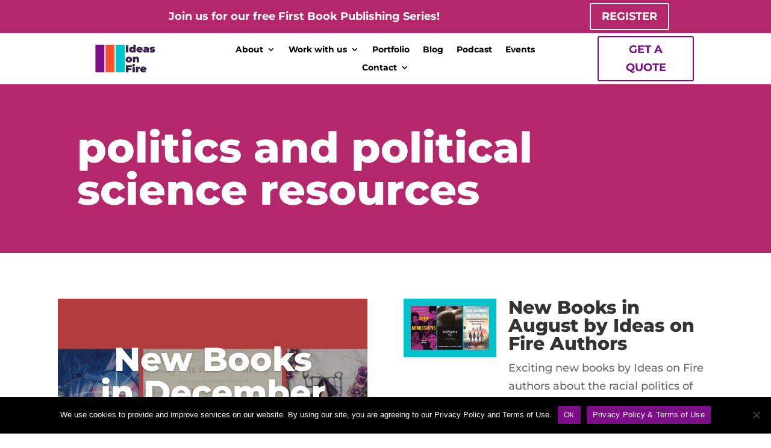

--- FILE ---
content_type: text/css
request_url: https://ideasonfire.net/wp-content/et-cache/36251/et-core-unified-cpt-36251.min.css?ver=1764938562
body_size: 179
content:
.pa-portfolio-image-2-3 .et_portfolio_image{padding-top:150%;display:block}.pa-portfolio-image-2-3 .et_portfolio_image img{position:absolute;height:100%;width:100%;top:0;left:0;right:0;bottom:0;object-fit:cover}@media (min-width:768px){.et_pb_blog_0_tb_body article.has-post-thumbnail{display:grid;grid-template-columns:30% auto;grid-template-rows:repeat(4,auto);gap:0 20px}.et_pb_blog_0_tb_body article.et_pb_post{margin-bottom:20px}.et_pb_blog_0_tb_body article.has-post-thumbnail .entry-featured-image-url{grid-row:span 5;margin-bottom:0}}@media (min-width:767px){.et_pb_newsletter_fields .et_pb_newsletter_field{flex-basis:calc(100% - 225px)!important}.et_pb_newsletter_fields .et_pb_newsletter_button_wrap{flex-basis:210px!important}}@media (min-width:768px){.et_pb_blog_0_tb_body article.has-post-thumbnail{display:grid;grid-template-columns:30% auto;grid-template-rows:repeat(4,auto);gap:0 20px}.et_pb_blog_0_tb_body article.et_pb_post{margin-bottom:20px}.et_pb_blog_0_tb_body article.has-post-thumbnail .entry-featured-image-url{grid-row:span 5;margin-bottom:0}}@media (min-width:767px){.et_pb_newsletter_fields .et_pb_newsletter_field{flex-basis:calc(100% - 225px)!important}.et_pb_newsletter_fields .et_pb_newsletter_button_wrap{flex-basis:210px!important}}